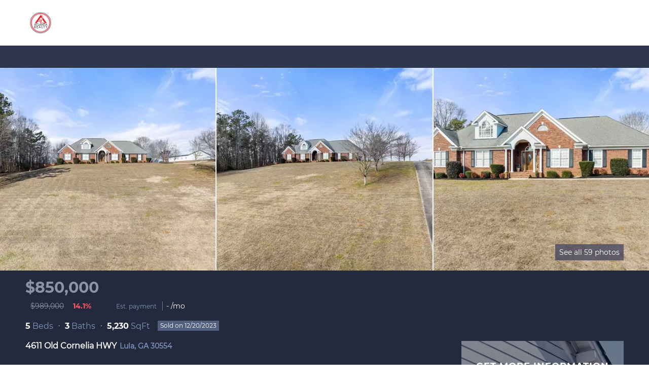

--- FILE ---
content_type: text/html; charset=utf-8
request_url: https://www.a-zatlantarealty.com/listing-detail/1107888999/4611-Old-Cornelia-HWY-Lula-GA
body_size: 11283
content:
<!doctype html><html lang="en"><head><meta http-equiv="content-type" content="text/html;charset=utf-8"><meta name="viewport" content="width=device-width,initial-scale=1,minimum-scale=1,maximum-scale=1,user-scalable=no"><link rel="dns-prefetch" href="//static.chimeroi.com"><link rel="dns-prefetch" href="//cdn.chime.me"><meta name="format-detection" content="telephone=no"><meta name="mobile-web-app-capable" content="yes"><title>Homes for sale - 4611 Old Cornelia HWY, Lula, GA 30554 – MLS#716596...</title><link rel="canonical" href="https://www.a-zatlantarealty.com/sold-listing/detail/1164739481/4611-Old-Cornelia-HWY-Lula-GA">   <meta name="google-site-verification" content="aEZSesfCInfQZj_1u-yHnaICM4XJo3YuJ3IrUgKPPaw" /><meta name="google-site-verification" content="3cXyoqk1DnVaTJ81xuNLfzx7Zfni80Ha9St8uMkwFVk" /><meta name="google-site-verification" content="3cXyoqk1DnVaTJ81xuNLfzx7Zfni80Ha9St8uMkwFVk" /><meta name="google-site-verification" content="3cXyoqk1DnVaTJ81xuNLfzx7Zfni80Ha9St8uMkwFVk" />  <meta name="title" property="og:title" content="Homes for sale - 4611 Old Cornelia HWY, Lula, GA 30554 – MLS#716596..."><meta name="twitter:card" content="summary_large_image"><meta name="twitter:title" content="Homes for sale - 4611 Old Cornelia HWY, Lula, GA 30554 – MLS#716596..."><meta name="keywords" content="Snellvill"><meta name="description" content="Homes for sale: 4611 Old Cornelia HWY, Lula, GA 30554 (MLS #: 7165962) with 5 beds, 3.0 baths, 5230 sqft, and listed for $989000. "><meta property="og:description" content="Homes for sale: 4611 Old Cornelia HWY, Lula, GA 30554 (MLS #: 7165962) with 5 beds, 3.0 baths, 5230 sqft, and listed for $989000. "><meta name="twitter:description" content="Homes for sale: 4611 Old Cornelia HWY, Lula, GA 30554 (MLS #: 7165962) with 5 beds, 3.0 baths, 5230 sqft, and listed for $989000. "><meta property="og:image:width" content="1200"><meta property="og:image:height" content="630">  <meta property="og:image" content="https://img.chime.me/imageemb/mls-listing/569/7165962/1ea2e71a/1684855744/[base64].jpg"><meta name="twitter:image" content="https://img.chime.me/imageemb/mls-listing/569/7165962/1ea2e71a/1684855744/[base64].jpg"><meta name="theme-color" content="#FFF"><link rel="shortcut icon" href="//static.chimeroi.com/servicetool-temp/202398/1/lofty-website-logo/favicon-32.ico"><link rel="apple-touch-icon" sizes="144x144" href="//static.chimeroi.com/home_pictures/newicon144.png"><link rel="apple-touch-icon" sizes="120x120" href="//static.chimeroi.com/home_pictures/newicon120.png"><link rel="apple-touch-icon" sizes="72x72" href="//static.chimeroi.com/home_pictures/newicon72.png"><link rel="apple-touch-icon" sizes="52x52" href="//static.chimeroi.com/home_pictures/newicon52.png"><meta http-equiv="X-UA-Compatible" content="IE=edge"><link href="//static.chimeroi.com/site-ssr/main-3709e435.css" rel="stylesheet"><link href="//static.chimeroi.com/site-ssr/template/1769592183982/template8.css" rel="stylesheet"><link rel="stylesheet" href="/styleAndTheme.css?t=1769628945634&display=block&siteId=20680&pageId=1473809"> <link href="//static.chimeroi.com/site-ssr/modules/md-mid-banner/standard-7cfc53ed.css" rel="stylesheet"><link href="//static.chimeroi.com/site-ssr/modules/md-header/fashion-f1f58fbb.css" rel="stylesheet"><link href="//static.chimeroi.com/site-ssr/modules/md-detail-info/fashion-db29c200.css" rel="stylesheet"><link href="//static.chimeroi.com/site-ssr/modules/md-form/get-more-info-v7-0c992f3f.css" rel="stylesheet"><link href="//static.chimeroi.com/site-ssr/modules/md-quick-search/template4-670a95f0.css" rel="stylesheet"><link href="//static.chimeroi.com/site-ssr/modules/md-footer/fashion-8d5da4d0.css" rel="stylesheet"><link href="//static.chimeroi.com/site-ssr/modules/md-form/get-more-info-v3-3ac25010.css" rel="stylesheet"><link href="//static.chimeroi.com/site-ssr/modules/md-header-d219cd22.css" rel="stylesheet"><link href="//static.chimeroi.com/site-ssr/modules/md-footer-a309111a.css" rel="stylesheet">  <script>window.lngNsDetail={"lng":"en","ns":{"md-header":"https://cdn.lofty.com/doc/international/Site/en/md-header/1737341042036/Site-md-header.en.json","common":"https://cdn.lofty.com/doc/fs/international/2026128/2/4c62c240-8474-4d70-8980-ae9fc9bfc30d/Site-common.en.json","md-form":"https://cdn.lofty.com/doc/fs/international/2025925/1/a4a6f93b-64f5-42f6-8884-7080a17e1235/Site-md-form.en.json","md-quick-search":"https://cdn.lofty.com/doc/international/Site/en/md-quick-search/1662600421037/Site-md-quick-search.en.json","md-footer":"https://cdn.lofty.com/doc/fs/international/2026127/8/04dd416a-098e-4098-a004-b4581f752297/Site-md-footer.en.json","md-detail-info":"https://cdn.lofty.com/doc/fs/international/2026128/2/cd136ff9-4aff-4da2-ac84-cab9ec9856c9/Site-md-detail-info.en.json"}}</script>   <input id="requestId" value="1624882312_1769628945433" hidden> </head><body class="site listing-detail template8"><div id="body-plugin"><!--[--><!----><!--]--></div><main id="app" class="page-content"><!--[--><header class="md-header fashion" style=""><div role="navigation" class="nosticky header-container" style="color:#fff;"><div class="header-bg" style="background:rgba(255, 255, 255, 1);"></div> <a class="logo" href="/" rel="noopener noreferrer"><img style="height:1.99em;" src="https://cdn.chime.me/image/fs/cmsbuild/202147/17/original_16a9ff19-9974-4848-a770-83199eb409da.gif" alt="A-Z Atlanta Realty"></a> <!----> <div style="color:#fff;--header-hovercolor:#2492fc;--header-bgcolor:rgba(255, 255, 255, 1);--header-sec-txtcolor:rgba(0, 0, 0, 0.65);--header-sec-bgcolor:#fff;font-family:var(--font-bold);font-size:12px;" class="nav-container"><!-- head menu start --> <ul class="head-menu"><!--[--><li class="menu-item"><!--[--><a href="/" target="_self" rel="noopener noreferrer" class="uppercase"><!--[-->Home<!--]--></a><!--]--></li><li style="" class="menu-item has-child" tabindex="0"><!-- first-level menu --> <a class="has-child-a uppercase" href="/listing" target="_self" tabindex="0" role="button" rel="noopener noreferrer"><!--[--><i style="display:none;" class="iconfont left icon-fashion-down"></i> <!--[-->Buy<!--]--> <!----> <i style="display:none;" class="icon-fashion-down iconfont"></i> <i style="display:none;" class="iconfont right icon-fashion-down"></i><!--]--></a> <div class="wrapper" style=""><ol class="submenu hidden-scrollbar" style=""><!--[--><li class="menu-item"><!--has submenu second-level menu --> <!--[--><!--not has submenu second-level menu --><!--[--><a href="/listing" target="_self" rel="noopener noreferrer"><!--[-->All Listings<!--]--></a><!--]--><!--]--></li><li class="menu-item"><!--has submenu second-level menu --> <!--[--><!--not has submenu second-level menu --><!--[--><a href="/featured-listing" target="_self" rel="noopener noreferrer"><!--[-->Featured Listings<!--]--></a><!--]--><!--]--></li><li class="menu-item"><!--has submenu second-level menu --> <!--[--><!--not has submenu second-level menu --><!--[--><a href="/sold-listing" target="_self" rel="noopener noreferrer"><!--[-->Sold Listings<!--]--></a><!--]--><!--]--></li><!--]--></ol></div></li><li style="" class="menu-item has-child" tabindex="0"><!-- first-level menu --> <a class="has-child-a uppercase" href="/sell" target="_self" tabindex="0" role="button" rel="noopener noreferrer"><!--[--><i style="display:none;" class="iconfont left icon-fashion-down"></i> <!--[-->Sell<!--]--> <!----> <i style="display:none;" class="icon-fashion-down iconfont"></i> <i style="display:none;" class="iconfont right icon-fashion-down"></i><!--]--></a> <div class="wrapper" style=""><ol class="submenu hidden-scrollbar" style=""><!--[--><li class="menu-item"><!--has submenu second-level menu --> <!--[--><!--not has submenu second-level menu --><!--[--><a href="/sell" target="_self" rel="noopener noreferrer"><!--[-->Sell My Home<!--]--></a><!--]--><!--]--></li><li class="menu-item"><!--has submenu second-level menu --> <!--[--><!--not has submenu second-level menu --><!--[--><a href="/evaluation" target="_self" rel="noopener noreferrer"><!--[-->Home Valuation<!--]--></a><!--]--><!--]--></li><!--]--></ol></div></li><li style="" class="menu-item has-child" tabindex="0"><!-- first-level menu --> <a class="has-child-a uppercase" href="/neighborhoods/154082629/snellville" target="_self" tabindex="0" role="button" rel="noopener noreferrer"><!--[--><i style="display:none;" class="iconfont left icon-fashion-down"></i> <!--[-->Neighborhoods<!--]--> <!----> <i style="display:none;" class="icon-fashion-down iconfont"></i> <i style="display:none;" class="iconfont right icon-fashion-down"></i><!--]--></a> <div class="wrapper" style=""><ol class="submenu hidden-scrollbar" style=""><!--[--><li class="menu-item"><!--has submenu second-level menu --> <!--[--><!--not has submenu second-level menu --><!--[--><a href="/neighborhoods/154082629/snellville" target="_self" rel="noopener noreferrer"><!--[-->Snellville<!--]--></a><!--]--><!--]--></li><li class="menu-item"><!--has submenu second-level menu --> <!--[--><!--not has submenu second-level menu --><!--[--><a href="/neighborhoods/154082628/loganville" target="_self" rel="noopener noreferrer"><!--[-->Loganville<!--]--></a><!--]--><!--]--></li><!--]--></ol></div></li><li style="" class="menu-item has-child" tabindex="0"><!-- first-level menu --> <a class="has-child-a uppercase" href="/about" target="_self" tabindex="0" role="button" rel="noopener noreferrer"><!--[--><i style="display:none;" class="iconfont left icon-fashion-down"></i> <!--[-->About<!--]--> <!----> <i style="display:none;" class="icon-fashion-down iconfont"></i> <i style="display:none;" class="iconfont right icon-fashion-down"></i><!--]--></a> <div class="wrapper" style=""><ol class="submenu hidden-scrollbar" style=""><!--[--><li class="menu-item"><!--has submenu second-level menu --> <!--[--><!--not has submenu second-level menu --><!--[--><a href="/about" target="_self" rel="noopener noreferrer"><!--[-->About Us<!--]--></a><!--]--><!--]--></li><li class="menu-item"><!--has submenu second-level menu --> <!--[--><!--not has submenu second-level menu --><!--[--><a href="/contact" target="_self" rel="noopener noreferrer"><!--[-->Contact Us<!--]--></a><!--]--><!--]--></li><li class="menu-item"><!--has submenu second-level menu --> <!--[--><!--not has submenu second-level menu --><!--[--><a href="/reviews" target="_self" rel="noopener noreferrer"><!--[-->Reviews<!--]--></a><!--]--><!--]--></li><!--]--></ol></div></li><li class="menu-item"><!--[--><a href="/blog" target="_self" rel="noopener noreferrer" class="uppercase"><!--[-->Blogs<!--]--></a><!--]--></li><li class="menu-item"><!--[--><a href="/snapshot" target="_self" rel="noopener noreferrer" class="uppercase"><!--[-->Market Snapshot<!--]--></a><!--]--></li><!--]--> <!----> <li class="menu-item more"><a class="iconfont icon-more" style="font-size:1.33em;" role="button" tabindex="0" aria-label="More" rel="noopener noreferrer"></a> <div class="submenu-container"><div class="wrapper"><ol class="submenu hidden-scrollbar" style=""><!--[--><!--]--></ol></div></div></li></ul> <!-- head menu end --> <!-- pc google translate start --> <!--[--><!----> <!----><!--]--> <!-- pc google translate end --> <!-- head account start --> <ul class="head-account"><!--[--><li class="menu-item item-regist" role="button" tabindex="0" style="border-color:#fff;">Register</li> <li class="menu-item item-login" role="button" tabindex="0" style="border-color:#fff;">Sign In</li><!--]--></ul> <!-- head account end --></div> <!-- mobile language menu start --> <!----> <!-- mobile language menu end --> <!----> <div class="nav-mask"></div> <div class="nav-mask-dark" style="display:none;"></div> <!-- mobile icon start --> <div style="display:none;" class="iconfont mobile-menu icon-close"></div> <div style="display:none;" class="iconfont mobile-menu icon-menu"></div> <!-- mobile icon end --></div> <div class="header-placeholder"><div style="height:1.99em;min-height:30px;"></div></div> <!----></header><div class="md-detail-info fashion" style="margin-bottom:60px;"><div class="listing-detail-banner fashion"><!-- mobile top banner start --> <!--[--><!-- mobile top banner start --><!-- pc top banner start --><div class="fixed-banner" style=""><div class="banner-box mg-container"><!----> <div class="center mg-container"><div class="price-address"><div class="price-container fashion price"><div class="sold-price">$850,000</div> <div class="origin-price"><span class="deprecated">$989,000</span> <span class="down trend"><span class="iconfont icon-expand"></span> 14.1%</span></div></div> <div class="address-container dark address"><!--[--><span class="street">4611 Old Cornelia HWY</span> <span class="city">Lula, GA 30554</span><!--]--></div></div> <div class="save-share-tour"><!----> <span class="item share"><i class="iconfont icon-share-arrow"></i> <span class="btn-text">Share</span> <div class="popper"><div class="fashion share-btn"><a class="share-item" target="_blank" href="https://twitter.com/share?text=Instantly view all photos and details of this hot listing and own the perfect place before other buyers. &amp;url=http://www.a-zatlantarealty.com/listing-detail/1107888999/4611-Old-Cornelia-HWY-Lula-GA" rel="noopener noreferrer"><span class="iconfont twitter icon-newtwitter-round"></span></a> <a class="share-item" target="_blank" href="https://www.facebook.com/share.php?u=http://www.a-zatlantarealty.com/listing-detail/1107888999/4611-Old-Cornelia-HWY-Lula-GA" rel="noopener noreferrer"><span class="iconfont facebook icon-facebook1"></span></a> <a class="share-item" href="mailTo:?subject=Hot Listing - 4611 Old Cornelia HWY, Lula, GA 30554&amp;body=Hi. Take a look at this property: http://www.a-zatlantarealty.com/listing-detail/1107888999/4611-Old-Cornelia-HWY-Lula-GA" rel="noopener noreferrer"><span class="iconfont gmail icon-email-round"></span></a> <a class="share-item" target="_blank" href="https://www.linkedin.com/shareArticle?url=http://www.a-zatlantarealty.com/listing-detail/1107888999/4611-Old-Cornelia-HWY-Lula-GA&amp;title=Hot Listing in Lula" rel="noopener noreferrer"><span class="iconfont linkedin icon-linkedin-round"></span></a></div></div></span> <!----></div></div> <!----></div></div><!--]--> <!-- pc top banner end --> <div class="breadcrumb-container fashion"><div class="breadcrumb-bar f-col"><!-- <span class="fack-link"> Home </span>
            <span class="arrow" v-if="state"> &gt; </span>--></div></div> <div class="swiper detail-info-imgs" tracksource="detail-info-img"><!--[--><!--]--><div class="swiper-wrapper"><!--[--><!--]--><!--[--><div class="swiper-slide slide-307" style="width:calc((100% - 4px)/3);margin-right:2px;"><!--[--><div class="swiper-box"><div class="img-box swiper-img"><!----> <!----> <div class="img-content" style="z-index:0;"><img class="" style="" src="https://img.chime.me/imageemb/mls-listing/569/7165962/1ea2e71a/1684855744/[base64].webp" alt="Lula, GA 30554,4611 Old Cornelia HWY"></div> <!--[--><!--v-if--><!--]--></div></div><!--]--><!----></div><div class="swiper-slide slide-307" style="width:calc((100% - 4px)/3);margin-right:2px;"><!--[--><div class="swiper-box"><div class="img-box swiper-img"><!----> <!----> <div class="img-content" style="z-index:0;"><img class="" style="" src="https://img.chime.me/imageemb/mls-listing/569/7165962/552b6d8c/1684855744/[base64].webp" alt="Lula, GA 30554,4611 Old Cornelia HWY"></div> <!--[--><!--v-if--><!--]--></div></div><!--]--><!----></div><div class="swiper-slide slide-309" style="width:calc((100% - 4px)/3);margin-right:2px;"><!--[--><div class="swiper-box"><div class="img-box swiper-img"><!----> <!----> <div class="img-content" style="z-index:0;"><img class="" style="" src="https://img.chime.me/imageemb/mls-listing/569/7165962/fd9163ea/1684855744/[base64].webp" alt="Lula, GA 30554,4611 Old Cornelia HWY"></div> <!--[--><!--v-if--><!--]--></div></div><!--]--><!----></div><!--]--><!--[--><!--]--></div><!----><!----><!----><!--[--><div class="swiper-button-prev iconfont icon-prev disabled"></div><div class="swiper-button-next iconfont icon-prev"></div><div class="image-count"><span class="iconfont icon-pic"></span> 59</div><!--]--></div> <div class="pswp" tabindex="-1" role="dialog" aria-hidden="true"><div class="pswp__bg"></div> <div class="pswp__scroll-wrap"><div class="pswp__container"><div class="pswp__item"></div> <div class="pswp__item"></div> <div class="pswp__item"></div></div> <div class="pswp__ui pswp__ui--hidden"><div class="pswp__top-bar"><div class="pswp__counter"></div> <button class="pswp__button pswp__button--close" title="Close (Esc)"></button> <button class="pswp__button pswp__button--share" title="Share"></button> <button class="pswp__button pswp__button--fs" title="Toggle fullscreen"></button> <button class="pswp__button pswp__button--zoom" title="Zoom in/out"></button> <div class="pswp__preloader"><div class="pswp__preloader__icn"><div class="pswp__preloader__cut"><div class="pswp__preloader__donut"></div></div></div></div></div> <div class="pswp__share-modal pswp__share-modal--hidden pswp__single-tap"><div class="pswp__share-tooltip"></div></div> <button class="pswp__button button-prev iconfont icon-prev" title="Previous (arrow left)"></button> <button class="pswp__button button-next iconfont icon-prev" title="Next (arrow right)"></button> <div class="pswp__caption"><div class="pswp__caption__center"></div></div></div></div></div> <!--<VideoPlayer
            v-if="video && video.videoLink"
            theme="fashion"
            ref="videoPlayer"
            :url="video && video.videoLink"
        ></VideoPlayer>--></div> <div class="detail-info"><div class="detail-info-header"><div class="mg-container"><div class="image-count" style="cursor:pointer;"><span class="iconfont icon-pic"></span>See all 59 photos</div> <div class="top-content"><!----> <!-- other components between Provided top and Provided above --> <!----> <div class="price-caculator"><div class="price-container fashion price"><div class="sold-price">$850,000</div> <div class="origin-price"><span class="deprecated">$989,000</span> <span class="down trend"><span class="iconfont icon-expand"></span> 14.1%</span></div></div> <div class="fashion caculator-container caculator"><span class="iconfont icon-caculator"><span class="payment-text">Est. payment</span></span> <span class="separator"></span> <label>-</label> <span>/mo</span></div></div> <div class="tour-btn-container fashion button pc"><!----> <!-- tour button  --> <!--[--><!--]--></div></div> <!--<div class="prev-next-box" v-if="!isMobileSize && !showFixedBanner">
                <div class="banner-left" v-if="prevAndNext.show">
                    <template v-if="prevAndNext.canPrev">
                        <a
                            class="btn"
                            :href="prevAndNext.prevHref || null"
                            self="true"
                            rel="noopener noreferrer"
                        >
                            <span class="iconfont icon-next-big prev"></span>
                            <span class="text">{{
                                $t('md-detail-info.prev')
                            }}</span>
                        </a>
                        <div class="bg-img-box">
                            <site-img
                                :src="prevAndNext.prevImg"
                                class="bg-img"
                            />
                        </div>
                    </template>
                </div>
                <div class="banner-right" v-if="prevAndNext.show">
                    <template v-if="prevAndNext.canNext">
                        <a
                            class="btn"
                            :href="prevAndNext.nextHref || null"
                            self="true"
                            rel="noopener noreferrer"
                        >
                            <span class="text">{{
                                $t('md-detail-info.next')
                            }}</span>
                            <span class="iconfont icon-next-big next"></span>
                        </a>
                        <div class="bg-img-box">
                            <site-img
                                :src="prevAndNext.nextImg"
                                class="bg-img"
                            />
                        </div>
                    </template>
                </div>
            </div>--> <!----> <div class="count-house-status"><div class="count"><div class="sold count-container fashion"><div class="item"><span class="number">5</span> <span class="house">Beds</span></div> <div class="item"><span class="number">3</span> <span class="house">Baths</span></div> <div class="item"><span class="number">5,230</span> <span class="house">SqFt</span></div></div></div> <!--[--><!----> <div class="house-status sold v4"><span class="status-text">Sold on 12/20/2023</span></div> <!----><!--]--></div> <h1 class="address-container dark"><!--[--><span class="street">4611 Old Cornelia HWY</span> <span class="city">Lula, GA 30554</span><!--]--></h1> <div class="tour-btn-container fashion button mobile"><!----> <!-- tour button  --> <!--[--><!--]--></div></div></div> <div class="mg-container"><div class="float-right"><div class="get-more-info"><div class="top"><div class="top-text">GET MORE INFORMATION</div></div> <div class="form-container"><div class="agent-info"><div class="agent-headshot agent-image"><div class="img-box agent-img"><!----> <!----> <div class="img-content" style="z-index:0;"><img class="" style="" src="https://cdn.lofty.com/image/fs/user-info/2025930/13/w600_original_4c96d27d-2de2-4618-bcd6-f67ee848e628-jpeg.webp" alt="Ava Anderson"></div> <!--[--><!--]--></div> <!--[--><!--]--></div> <div class="agent-des"><div class="agent-name">Ava Anderson</div> <p class="tips">Broker <span>
                            | License ID: 284610</span></p> <p class="tips"><a href="tel:+1(770) 369-5121" target="_top" rel="noopener noreferrer">+1(770) 369-5121</a></p></div></div> <form novalidate><!--[--><!--[--><div class="v-input fullname input-box"><!--[--><!--[--><!--]--> <!----><!--]--> <div class="input-container"><span class="label-top">Full Name</span> <input type="text" name="fullname" aria-label="fullname" placeholder="Full Name" maxlength="100" autocomplete="off" value> <!----> <!----> <!----></div> <!----> <p style="display:none;" class="mg-error"></p> <!--[--><!--]--></div><div class="v-input email input-box"><!--[--><!--[--><!--]--> <!----><!--]--> <div class="input-container"><span class="label-top">Email*</span> <input type="email" name="email" aria-label="email" placeholder="Email*" maxlength="100" autocomplete="off" value> <!----> <!----> <!----></div> <div style="display:none;" class="email-suggestion"><!--[--><!--]--></div> <p style="display:none;" class="mg-error"></p> <!--[--><!--]--></div><div class="v-input phone input-box"><!--[--><!--[--><!--]--> <!----><!--]--> <div class="input-container"><span class="label-top">Phone*</span> <input type="tel" name="phone" aria-label="phone" placeholder="Phone*" value="" autocomplete="off"> <!----> <!----> <!----></div> <!----> <p style="display:none;" class="mg-error"></p> <!--[--><!--]--></div><div class="v-input question input-box"><!--[--><!--[--><!--]--> <!----><!--]--> <div class="input-container"><span class="label-top">Message</span> <textarea name="question" aria-label="question" placeholder="Message" autocomplete="off"></textarea> <!----> <!----> <!----></div> <!----> <p style="display:none;" class="mg-error"></p> <!--[--><!--]--></div><!--]--> <input type="submit" value="SUBMIT" class=""><!--]--></form> <div class="privacy-text">We respect your privacy! Your information WILL NOT BE SHARED, SOLD, or RENTED to anyone, for any reason outside the course of normal real estate exchange. By submitting, you agree to our <a href="/site/privacy-terms#terms-of-service" target="_blank">Terms of Use</a> and <a href="/site/privacy-terms#privacy-policy" target="_blank">Privacy Policy</a>.</div></div></div></div> <div class="open-read-more detail-info-group-container"><div class="detail-info-group"><!----> <!--[--><!--]--> <div class="sold-detail key-info on-site"><p class="detail-title">UPDATED:</p> <p class="detail-content"><span class="day-site"></span> <span class="tiny-site"><!----></span></p></div> <div class="detail-info-group-container"><div class="key-info"><h2 class="detail-title">Key Details</h2> <div class="two-columns content"><!--[--><p class="info-content"><span class="info-title">Sold Price</span> <span class="info-data">$850,000</span></p><p class="info-content"><span class="info-title">Property Type</span> <span class="info-data">Single Family Home</span></p><p class="info-content"><span class="info-title">Sub Type</span> <span class="info-data">Single Family Residence</span></p><p class="info-content"><span class="info-title">Listing Status</span> <span class="info-data">Sold</span></p><p class="info-content"><span class="info-title">Purchase Type</span> <span class="info-data">For Sale</span></p><p class="info-content"><span class="info-title">Square Footage</span> <span class="info-data">5,230 sqft</span></p><p class="info-content"><span class="info-title">Price per Sqft</span> <span class="info-data">$162</span></p><p class="info-content"><span class="info-title">Subdivision</span> <span class="info-data">No Subdivision</span></p><p class="info-content"><span class="info-title">MLS Listing ID</span> <span class="info-data">7165962</span></p><p class="info-content"><span class="info-title">Sold Date</span> <span class="info-data">12/20/23</span></p><p class="info-content"><span class="info-title">Style</span> <span class="info-data">Ranch</span></p><p class="info-content"><span class="info-title">Bedrooms</span> <span class="info-data">5</span></p><p class="info-content"><span class="info-title">Full Baths</span> <span class="info-data">3</span></p><p class="info-content"><span class="info-title">Construction Status</span> <span class="info-data">Resale</span></p><p class="info-content"><span class="info-title">HOA Y/N</span> <span class="info-data">No</span></p><p class="info-content"><span class="info-title">Year Built</span> <span class="info-data">1997</span></p><p class="info-content"><span class="info-title">Annual Tax Amount</span> <span class="info-data">$4,811</span></p><p class="info-content"><span class="info-title">Tax Year</span> <span class="info-data">2021</span></p><p class="info-content"><span class="info-title">Lot Size</span> <span class="info-data">30.410 Acres</span></p><p class="info-content"><span class="info-title">Acres</span> <span class="info-data">30.41</span></p><p class="info-content"><span class="info-title">Property Sub-Type</span> <span class="info-data">Single Family Residence</span></p><p class="info-content"><span class="info-title">Source</span> <span class="info-data">First Multiple Listing Service</span></p><!--]--></div></div> <div class="key-info"><p class="detail-title">Property Description</p> <div class="info-des"><div class="info-content read-more-content"><span class="info-data">Beautiful home and farm available in the most convenient location in the state of Georgia. 4-bedroom 3 bath brick home on a basement with a huge shop and a pole barn for cattle/horse working facilities, sitting on 30 acres. Fully fenced with water in place and working cattle farm currently. Don't miss out on an opportunity to farm and still be conveniently located 1 hour to downtown Atlanta, 50 minutes to Clayton, 40 minutes to Helen, 45 minutes to Athens, 15 minutes to Gainesville, 20 minutes to Cornelia, 25 minutes to Commerce, 15 minutes to I-85, 10 minutes to 985/365.</span> <!----></div></div></div></div> <!--[--><div style="" class="key-info"><h2 class="detail-title">Location</h2> <div class="single-column content"><!--[--><p class="info-content"><!--[--><span class="info-title">State</span> <span class="info-data">GA</span><!--]--></p><p class="info-content"><!--[--><span class="info-title">County</span> <span class="info-data">Hall</span><!--]--></p><p class="info-content"><!--[--><span class="info-title">Area</span> <span class="info-data">None</span><!--]--></p><p class="info-content"><!--[--><span class="info-title">Lake Name</span> <span class="info-data">None</span><!--]--></p><!--]--></div></div><div style="" class="key-info"><h2 class="detail-title">Rooms</h2> <div class="single-column content"><!--[--><p class="info-content"><!--[--><span class="info-title">Bedroom Description</span> <span class="info-data">In-Law Floorplan,Master on Main</span><!--]--></p><p class="info-content"><!--[--><span class="info-title">Other Rooms</span> <span class="info-data">Barn(s), Shed(s), Stable(s)</span><!--]--></p><p class="info-content"><!--[--><span class="info-title">Basement</span> <span class="info-data">Daylight, Exterior Entry, Finished Bath, Full, Interior Entry</span><!--]--></p><p class="info-content"><!--[--><span class="info-title">Main Level Bedrooms</span> <span class="info-data">3</span><!--]--></p><p class="info-content"><!--[--><span class="info-title">Dining Room</span> <span class="info-data"> Separate Dining Room</span><!--]--></p><p class="info-content"><!--[--><span class="info-title">Kitchen</span> <span class="info-data"> Breakfast Bar, Eat-in Kitchen</span><!--]--></p><!--]--></div></div><div style="" class="key-info"><h2 class="detail-title">Interior</h2> <div class="single-column content"><!--[--><p class="info-content"><!--[--><span class="info-title">Interior Features</span> <span class="info-data">High Ceilings 9 ft Lower, High Ceilings 9 ft Main, High Ceilings 9 ft Upper, High Speed Internet</span><!--]--></p><p class="info-content"><!--[--><span class="info-title">Heating</span> <span class="info-data">Electric, Propane</span><!--]--></p><p class="info-content"><!--[--><span class="info-title">Cooling</span> <span class="info-data">Central Air</span><!--]--></p><p class="info-content"><!--[--><span class="info-title">Flooring</span> <span class="info-data">Carpet, Ceramic Tile, Hardwood</span><!--]--></p><p class="info-content"><!--[--><span class="info-title">Fireplaces Number</span> <span class="info-data">2</span><!--]--></p><p class="info-content"><!--[--><span class="info-title">Fireplaces Type</span> <span class="info-data">Brick, Family Room</span><!--]--></p><p class="info-content"><!--[--><span class="info-title">Equipment</span> <span class="info-data">None</span><!--]--></p><p class="info-content"><!--[--><span class="info-title">Window Features</span> <span class="info-data">Bay Window(s)</span><!--]--></p><p class="info-content"><!--[--><span class="info-title">Appliance</span> <span class="info-data">Dishwasher, Electric Water Heater, Refrigerator</span><!--]--></p><p class="info-content"><!--[--><span class="info-title">Laundry</span> <span class="info-data">Common Area, Mud Room</span><!--]--></p><!--]--></div></div><div style="" class="key-info"><h2 class="detail-title">Exterior</h2> <div class="single-column content"><!--[--><p class="info-content"><!--[--><span class="info-title">Exterior Feature</span> <span class="info-data">Other, Private Front Entry, Private Yard</span><!--]--></p><p class="info-content"><!--[--><span class="info-title">Parking Features</span> <span class="info-data">Garage, Parking Pad, RV Access/Parking, Storage</span><!--]--></p><p class="info-content"><!--[--><span class="info-title">Garage Spaces</span> <span class="info-data">2.0</span><!--]--></p><p class="info-content"><!--[--><span class="info-title">Fence</span> <span class="info-data">Fenced</span><!--]--></p><p class="info-content"><!--[--><span class="info-title">Pool</span> <span class="info-data">None</span><!--]--></p><p class="info-content"><!--[--><span class="info-title">Community Features</span> <span class="info-data">None</span><!--]--></p><p class="info-content"><!--[--><span class="info-title">Utilities Available</span> <span class="info-data">Cable Available, Electricity Available, Underground Utilities, Water Available</span><!--]--></p><p class="info-content"><!--[--><span class="info-title">Waterfront Description</span> <span class="info-data">None</span><!--]--></p><p class="info-content"><!--[--><span class="info-title">View Y/N</span> <span class="info-data">Yes</span><!--]--></p><p class="info-content"><!--[--><span class="info-title">View</span> <span class="info-data">Other, Rural</span><!--]--></p><p class="info-content"><!--[--><span class="info-title">Roof Type</span> <span class="info-data">Composition</span><!--]--></p><p class="info-content"><!--[--><span class="info-title">Street Surface</span> <span class="info-data">Asphalt,Paved</span><!--]--></p><p class="info-content"><!--[--><span class="info-title">Accessibility</span> <span class="info-data">None</span><!--]--></p><p class="info-content"><!--[--><span class="info-title">Handicap Access</span> <span class="info-data">None</span><!--]--></p><p class="info-content"><!--[--><span class="info-title">Porch</span> <span class="info-data">Patio</span><!--]--></p><p class="info-content"><!--[--><span class="info-title">Total Parking Spaces</span> <span class="info-data">2</span><!--]--></p><p class="info-content"><!--[--><span class="info-title">Private Pool</span> <span class="info-data">false</span><!--]--></p><!--]--></div></div><div style="" class="key-info"><h2 class="detail-title">Building</h2> <div class="single-column content"><!--[--><p class="info-content"><!--[--><span class="info-title">Lot Description</span> <span class="info-data">Level, Pasture, Private</span><!--]--></p><p class="info-content"><!--[--><span class="info-title">Story</span> <span class="info-data">Three Or More</span><!--]--></p><p class="info-content"><!--[--><span class="info-title">Foundation</span> <span class="info-data">Brick/Mortar</span><!--]--></p><p class="info-content"><!--[--><span class="info-title">Sewer</span> <span class="info-data">Septic Tank</span><!--]--></p><p class="info-content"><!--[--><span class="info-title">Water</span> <span class="info-data">Well</span><!--]--></p><p class="info-content"><!--[--><span class="info-title">Architectural Style</span> <span class="info-data">Ranch</span><!--]--></p><p class="info-content"><!--[--><span class="info-title">Level or Stories</span> <span class="info-data">Three Or More</span><!--]--></p><p class="info-content"><!--[--><span class="info-title">Structure Type</span> <span class="info-data">Brick 4 Sides</span><!--]--></p><p class="info-content"><!--[--><span class="info-title">Construction Status</span> <span class="info-data">Resale</span><!--]--></p><!--]--></div></div><div style="" class="key-info"><h2 class="detail-title">Schools</h2> <div class="single-column content"><!--[--><p class="info-content"><!--[--><span class="info-title">Elementary Schools</span> <span class="info-data">Lula</span><!--]--></p><p class="info-content"><!--[--><span class="info-title">Middle Schools</span> <span class="info-data">East Hall</span><!--]--></p><p class="info-content"><!--[--><span class="info-title">High Schools</span> <span class="info-data">East Hall</span><!--]--></p><!--]--></div></div><div style="" class="key-info"><h2 class="detail-title">Others</h2> <div class="single-column content"><!--[--><p class="info-content"><!--[--><span class="info-title">Senior Community</span> <span class="info-data">no</span><!--]--></p><p class="info-content"><!--[--><span class="info-title">Restrictions</span> <span class="info-data">false</span><!--]--></p><p class="info-content"><!--[--><span class="info-title">Tax ID</span> <span class="info-data">15007 000241</span><!--]--></p><p class="info-content"><!--[--><span class="info-title">Ownership</span> <span class="info-data">Fee Simple</span><!--]--></p><p class="info-content"><!--[--><span class="info-title">Financing</span> <span class="info-data">no</span><!--]--></p><p class="info-content"><!--[--><span class="info-title">Special Listing Condition</span> <span class="info-data">None</span><!--]--></p><!--]--></div></div><!--]--></div> <!----></div></div> <div class="mg-container"><div class="md-mls"><hr class="line"> <!----> <div class="mls-container"><!-- SITE-15435 --> <div class="mls-img img-content"><img class="" style="" src="https://cdn.chime.me/image/fs/sitebuild/20201023/14/h600_original_70b9ca68-7b62-4b67-b620-8f89d6f2c5b4-png.webp" alt="First Multiple Listing Service(FMLS)"></div> <div class="text-container"><!----> <div class="mls-provided-container template4"><div class="mls-provided">Listed by Savage Real Estate and Auction Company, Inc.<br>Bought with Savage Real Estate and Auction Company, Inc.</div></div></div></div></div></div></div> <!----> <!----> <script type="application/ld+json">[{"@context":"http://schema.org","@type":"BreadcrumbList","itemListElement":[{"@type":"ListItem","position":1,"name":"Home","item":"https://www.a-zatlantarealty.com"},{"@type":"ListItem","position":2,"name":"GA","item":"https://www.a-zatlantarealty.com"},{"@type":"ListItem","position":3,"name":"Lula","item":"https://www.a-zatlantarealty.com/GA/Lula"},{"@type":"ListItem","position":4,"name":"No-Subdivision","item":"https://www.a-zatlantarealty.com/GA/No-Subdivision,Lula"},{"@type":"ListItem","position":5,"name":"4611 Old Cornelia HWY, Lula, GA 30554","item":"https://www.a-zatlantarealty.com/listing-detail/1107888999/4611-Old-Cornelia-HWY-Lula-GA"}]}]</script></div><div class="md-form get-more-info-v7" style="background-color:#f8f9fd;"><div class="mg-container" style="padding-top:10px;margin-bottom:60px;"><!--[--><div class="mg-title"><h2 style="font-size: 0.69em">GET MORE INFORMATION</h2></div> <div class="form-container" style="background-color:;"><div class="info-agent"><div class="agent-headshot agent-image md-form-info-agent-d1992c78-4881-4958-80e1-60b4049b9887"><div class="img-box agent-img"><!----> <!----> <div class="img-content" style="z-index:0;"><img class="" style="" src="https://cdn.lofty.com/image/fs/user-info/2025930/13/w600_original_4c96d27d-2de2-4618-bcd6-f67ee848e628-jpeg.webp" alt="Ava Anderson"></div> <!--[--><!--]--></div> <!--[--><!--]--></div> <div class="agent-detail"><p class="name">Ava Anderson</p> <!--[--><p class="position">Broker |  <span>License ID: 284610</span></p> <p class="phone"><a href="tel:+1(770) 369-5121" target="_top" rel="noopener noreferrer">+1(770) 369-5121</a></p><!--]--></div></div> <div class="info-right"><form novalidate class="info-form"><!--[--><!--[--><!--]--> <div class="input-content"><div class="basic-info"><!--[--><div class="v-input fullname input-box"><!--[--><!--[--><!--]--> <!----><!--]--> <div class="input-container"><span class="label-top">Name</span> <input type="text" name="fullname" aria-label="fullname" placeholder="Name" maxlength="30" autocomplete="off" value> <!----> <!----> <!----></div> <!----> <p style="display:none;" class="mg-error"></p> <!--[--><!--]--></div><div class="v-input email input-box"><!--[--><!--[--><!--]--> <!----><!--]--> <div class="input-container"><span class="label-top">Email*</span> <input type="email" name="email" aria-label="email" placeholder="Email*" maxlength="50" autocomplete="off" value> <!----> <!----> <!----></div> <div style="display:none;" class="email-suggestion"><!--[--><!--]--></div> <p style="display:none;" class="mg-error"></p> <!--[--><!--]--></div><div class="v-input phone input-box"><!--[--><!--[--><!--]--> <!----><!--]--> <div class="input-container"><span class="label-top">Phone*</span> <input type="tel" name="phone" aria-label="phone" placeholder="Phone*" value="" autocomplete="off"> <!----> <!----> <!----></div> <!----> <p style="display:none;" class="mg-error"></p> <!--[--><!--]--></div><!--]--></div> <div class="v-input message"><!--[--><!----> <!--]--> <div class="has-value input-container"><span class="label-top">Message</span> <textarea name="question" aria-label="question" placeholder="Message" autocomplete="off">I&#39;m interested in this listing.</textarea> <!----> <!----> <!----></div> <!----> <p style="display:none;" class="mg-error"></p> <!--[--><!--]--></div></div> <div class="submit-content"><div class="submit-box"><button type="submit" class="submit" style="background-color:;">SUBMIT</button></div></div> <!--[--><div class="disclaimer-wrap opt-in" style=""><div class="tcpa-consent"><!-- New consent structure: two parts --> <!--[--><!-- Legacy: single text --><div class="noParty disclaimer-item consent-item noTop"><div class="checkbox-li"><div class="check-box-container" style="border-color:#8b93a7;color:#8b93a7;"><span class="iconfont icon-checked" style="display:none;"></span></div> <!----></div> <div class="disclaimer-content party-consent" style="--g-text-color:#8b93a7;"><p>By checking this box, I agree by electronic signature to the <a href="/site/electronic-disclosure-consent" target="_blank" class="privacy-link">Electronic Disclosure Consent Agreement</a>; to receive recurring marketing communication from or on behalf of A-Z Atlanta Realty, including auto-dialed calls, texts, and artificial/prerecorded voice messages (message frequency varies; data rates may apply; reply "STOP" to opt-out of texts or "HELP" for assistance); and to the <a href="/site/privacy-terms#terms-of-service" target="_blank" class="privacy-link">Terms of Service</a> and <a href="/site/privacy-terms#privacy-policy" target="_blank" class="privacy-link">Privacy Policy</a> of this website. Consent not required to make a purchase. I understand that I can call  to obtain direct assistance.</p></div></div><!--]--></div> <div class="custom-disclaimer-list"><!--[--><!--]--></div></div><!--]--><!--]--></form></div> <div class="form-toast toast-mark" style="background-color:;--g-btn-background:#03c9ff;display:none;"><div class="toast-wrapper"><div class="toast-icon"><i class="icon-success iconfont" style="color:;"></i></div> <div class="toast-content"><!--[-->Thanks! I&#39;ll get back to you shortly.<!--]--></div> <div class="toast-footer" style="display:none;"><!--[--><!----> <input type="button" class="toast-btn toast-btn1" value="Back" style=""> <input type="button" class="toast-btn toast-btn2" value="Go to Home Page" style="background-color:;border-color:;"><!--]--></div></div></div></div><!--]--></div></div><div class="md-mid-banner standard" style="margin-bottom:60px;"><div class="mg-container" style=""><!--[--><div class="container" style="background-size:cover;background-position:center;background-repeat:no-repeat;background-image:url(https://cdn.chime.me/image/fs01/sitebuild/20180903/6/w600_original_20958017786891816-jpeg.webp);background-color:;"><div class="title"><h2 style="color:white">Go tour this home</h2></div> <h3 class="subtitle">4611 Old Cornelia HWY</h3> <button class="gotour" style="background-color:#03c9ff;"><div style='color:white;'>Schedule a Free Tour</div></button></div><!--]--></div></div><div class="md-quick-search template4" style=""><div class="mg-container" style="padding-top:10px;margin-bottom:50px;"><!--[--><div class="mg-title">QUICK SEARCH</div> <div class="list"><ul class="quick-list collapse"><!--[--><li class="quick-search-item"><a href="/listing?listingSortOptions=%5B%7B%22label%22%3A%22Default%22%2C%22value%22%3A%22RELEVANCE%22%7D%2C%7B%22label%22%3A%22Price-High%20To%20Low%22%2C%22value%22%3A%22PRICE_DESC%22%7D%2C%7B%22label%22%3A%22Price-Low%20To%20High%22%2C%22value%22%3A%22PRICE_ASC%22%7D%2C%7B%22label%22%3A%22Latest%20Listing%22%2C%22value%22%3A%22MLS_LIST_DATE_L_DESC%22%7D%2C%7B%22label%22%3A%22Beds%20(Most)%22%2C%22value%22%3A%22BEDROOMS_DESC%22%7D%2C%7B%22label%22%3A%22Baths%20(Most)%22%2C%22value%22%3A%22BATHS_DESC%22%7D%2C%7B%22label%22%3A%22Year%20Built(Newest)%22%2C%22value%22%3A%22BUILT_YEAR_DESC%22%7D%2C%7B%22label%22%3A%22Square%20Feet%20(Biggest)%22%2C%22value%22%3A%22SQFT_DESC%22%7D%5D&amp;listingSource=all%20listings&amp;presetParams=%7B%22location%22%3A%7B%22city%22%3A%5B%22Loganville%2C%20GA%22%5D%7D%2C%22purchaseType%22%3A%5B%22For%20Sale%22%5D%7D&amp;uiConfig=%7B%7D&amp;quickSearchCount=0&amp;quickSearchKey=all%20listings%7B%22location%22%3A%7B%22city%22%3A%5B%22Loganville%2C%20GA%22%5D%7D%2C%22purchaseType%22%3A%5B%22For%20Sale%22%5D%7D&amp;mode=grid" title="Homes For Sale in Loganville, GA" rel="noopener noreferrer"><span class="search-title">Homes For Sale in Loganville, GA</span> <!----> <!----></a></li><li class="quick-search-item"><a href="/listing?listingSortOptions=%5B%7B%22label%22%3A%22Default%22%2C%22value%22%3A%22RELEVANCE%22%7D%2C%7B%22label%22%3A%22Price-High%20To%20Low%22%2C%22value%22%3A%22PRICE_DESC%22%7D%2C%7B%22label%22%3A%22Price-Low%20To%20High%22%2C%22value%22%3A%22PRICE_ASC%22%7D%2C%7B%22label%22%3A%22Latest%20Listing%22%2C%22value%22%3A%22MLS_LIST_DATE_L_DESC%22%7D%2C%7B%22label%22%3A%22Beds%20(Most)%22%2C%22value%22%3A%22BEDROOMS_DESC%22%7D%2C%7B%22label%22%3A%22Baths%20(Most)%22%2C%22value%22%3A%22BATHS_DESC%22%7D%2C%7B%22label%22%3A%22Year%20Built(Newest)%22%2C%22value%22%3A%22BUILT_YEAR_DESC%22%7D%2C%7B%22label%22%3A%22Square%20Feet%20(Biggest)%22%2C%22value%22%3A%22SQFT_DESC%22%7D%5D&amp;listingSource=all%20listings&amp;presetParams=%7B%22location%22%3A%7B%22city%22%3A%5B%22Snellville%2C%20GA%22%5D%7D%2C%22purchaseType%22%3A%5B%22For%20Sale%22%5D%7D&amp;uiConfig=%7B%7D&amp;quickSearchCount=0&amp;quickSearchKey=all%20listings%7B%22location%22%3A%7B%22city%22%3A%5B%22Snellville%2C%20GA%22%5D%7D%2C%22purchaseType%22%3A%5B%22For%20Sale%22%5D%7D&amp;mode=grid" title="Homes For Sale in Snellville, GA" rel="noopener noreferrer"><span class="search-title">Homes For Sale in Snellville, GA</span> <!----> <!----></a></li><!--]--></ul> <!----></div><!--]--></div></div><footer class="md-footer fashion" style="--g-text-color:#c6c8d1;"><div class="footer-container" style="background-color:#333a56;color:#fff;"><div class="top-content"><div class="top-left-content"><div class="site-logo"><!--[--><!--[--><img class="logo-item" style="height:1.66em;" src="https://cdn.chime.me/image/fs/cmsbuild/202147/17/original_16a9ff19-9974-4848-a770-83199eb409da.gif" alt="default"><!--]--><!--]--></div> <div class="co-name" style="font-family:var(--font-bold);font-size:1em;color:#fff;">A-Z Atlanta Realty</div></div> <div class="top-right-content"><div class="detail-info"><div class="column"><p class="item detail-name" style="font-family:var(--font-normal);font-size:1em;color:#fff;"><i class="iconfont icon-fashion-people"></i> <span class="text">Ava Anderson</span></p> <a class="item detail-phone" style="font-family:var(--font-normal);font-size:1em;color:#fff;" href="tel:+1(770) 369-5121" target="_top" rel="noopener noreferrer"><i class="iconfont icon-fashion-phone"></i> <span class="text">+1(770) 369-5121</span></a> <a class="item detail-email" style="font-family:var(--font-normal);font-size:1em;color:#fff;" href="mailto:avasellsatlanta@gmail.com" rel="noopener noreferrer"><i class="iconfont icon-fashion-mail"></i> <span class="text">avasellsatlanta@gmail.com</span></a> <p class="item detail-license" style="font-family:var(--font-normal);font-size:1em;color:#fff;"><i class="iconfont icon-license-dark"></i> <span class="text">License ID:  284610</span></p> <!--[--><!--]--></div> <!----></div> <div class="detail-info address-info"><div class="column line"><div class="item detail-addr" style="font-family:var(--font-normal);font-size:1em;color:#fff;"><i class="iconfont icon-fashion-address"></i> <div class="text">2245 Wisteria Dr, Suite 200, Snellville, GA, 30078, United States</div></div> <!----> <div class="download-closely" style="display:none;"><p class="code-title">Get My App</p> <div class="code-wrapper"><canvas class="qr-code"></canvas></div> <!----> <!----></div></div></div> <div class="menu-content"><ul class="main-menu"><!--[--><ul class="menu-item"><a class="footer-menu" href="/" target="_self" rel="noopener noreferrer" role="button" style="font-family:var(--font-normal);font-size:1em;--origin-menu-color:#c6c8d1;--hover-menu-color:#ebecf1;"><span class="menu-label uppercase" title="HOME">Home</span></a></ul><ul class="menu-item"><a class="footer-menu hasChild" style="font-family:var(--font-normal);font-size:1em;--origin-menu-color:#c6c8d1;--hover-menu-color:#ebecf1;" rel="noopener noreferrer" role="button" aria-haspopup="true" aria-expanded="false" tabindex="0"><span class="menu-label uppercase" title="BUY">Buy</span> <i class="iconfont icon-fashion-down"></i></a> <ol class="footer-submenu" style="display:none;font-family:var(--font-normal);font-size:0.8571428571428571em;--origin-sub-color:#797e8b;--hover-sub-color:#c2c5d0;"><!--[--><li class="sub-menu"><a class="submenu-text uppercase" href="/listing" rel="noopener noreferrer" title="ALL LISTINGS">All Listings</a></li><li class="sub-menu"><a class="submenu-text uppercase" href="/featured-listing" rel="noopener noreferrer" title="FEATURED LISTINGS">Featured Listings</a></li><li class="sub-menu"><a class="submenu-text uppercase" href="/sold-listing" rel="noopener noreferrer" title="SOLD LISTINGS">Sold Listings</a></li><!--]--></ol></ul><ul class="menu-item"><a class="footer-menu hasChild" style="font-family:var(--font-normal);font-size:1em;--origin-menu-color:#c6c8d1;--hover-menu-color:#ebecf1;" rel="noopener noreferrer" role="button" aria-haspopup="true" aria-expanded="false" tabindex="0"><span class="menu-label uppercase" title="SELL">Sell</span> <i class="iconfont icon-fashion-down"></i></a> <ol class="footer-submenu" style="display:none;font-family:var(--font-normal);font-size:0.8571428571428571em;--origin-sub-color:#797e8b;--hover-sub-color:#c2c5d0;"><!--[--><li class="sub-menu"><a class="submenu-text uppercase" href="/sell" rel="noopener noreferrer" title="SELL MY HOME">Sell My Home</a></li><li class="sub-menu"><a class="submenu-text uppercase" href="/evaluation" rel="noopener noreferrer" title="HOME VALUATION">Home Valuation</a></li><!--]--></ol></ul><ul class="menu-item"><a class="footer-menu hasChild" style="font-family:var(--font-normal);font-size:1em;--origin-menu-color:#c6c8d1;--hover-menu-color:#ebecf1;" rel="noopener noreferrer" role="button" aria-haspopup="true" aria-expanded="false" tabindex="0"><span class="menu-label uppercase" title="NEIGHBORHOODS">Neighborhoods</span> <i class="iconfont icon-fashion-down"></i></a> <ol class="footer-submenu" style="display:none;font-family:var(--font-normal);font-size:0.8571428571428571em;--origin-sub-color:#797e8b;--hover-sub-color:#c2c5d0;"><!--[--><li class="sub-menu"><a class="submenu-text uppercase" href="/neighborhoods/154082629/snellville" rel="noopener noreferrer" title="SNELLVILLE">Snellville</a></li><li class="sub-menu"><a class="submenu-text uppercase" href="/neighborhoods/154082628/loganville" rel="noopener noreferrer" title="LOGANVILLE">Loganville</a></li><!--]--></ol></ul><ul class="menu-item"><a class="footer-menu hasChild" style="font-family:var(--font-normal);font-size:1em;--origin-menu-color:#c6c8d1;--hover-menu-color:#ebecf1;" rel="noopener noreferrer" role="button" aria-haspopup="true" aria-expanded="false" tabindex="0"><span class="menu-label uppercase" title="ABOUT">About</span> <i class="iconfont icon-fashion-down"></i></a> <ol class="footer-submenu" style="display:none;font-family:var(--font-normal);font-size:0.8571428571428571em;--origin-sub-color:#797e8b;--hover-sub-color:#c2c5d0;"><!--[--><li class="sub-menu"><a class="submenu-text uppercase" href="/about" rel="noopener noreferrer" title="ABOUT US">About Us</a></li><li class="sub-menu"><a class="submenu-text uppercase" href="/contact" rel="noopener noreferrer" title="CONTACT US">Contact Us</a></li><li class="sub-menu"><a class="submenu-text uppercase" href="/reviews" rel="noopener noreferrer" title="REVIEWS">Reviews</a></li><!--]--></ol></ul><ul class="menu-item"><a class="footer-menu" href="/blog" target="_self" rel="noopener noreferrer" role="button" style="font-family:var(--font-normal);font-size:1em;--origin-menu-color:#c6c8d1;--hover-menu-color:#ebecf1;"><span class="menu-label uppercase" title="BLOGS">Blogs</span></a></ul><ul class="menu-item"><a class="footer-menu" href="/snapshot" target="_self" rel="noopener noreferrer" role="button" style="font-family:var(--font-normal);font-size:1em;--origin-menu-color:#c6c8d1;--hover-menu-color:#ebecf1;"><span class="menu-label uppercase" title="MARKET SNAPSHOT">Market Snapshot</span></a></ul><!--]--></ul></div></div></div> <div class="bottom-content" style="background-color:;"><div class="bot-left-content"><div class="share-links"><!--[--><a class="share-item" style="" href="https://www.facebook.com/Avasellsatlanta-1631136480439462" aria-label="facebook" target="_blank" rel="noopener noreferrer"><i class="icon-facebook-sign iconfont"></i></a><a class="share-item" style="" href="https://www.linkedin.com/in/ava-anderson-19952111/" aria-label="linkedin" target="_blank" rel="noopener noreferrer"><i class="icon-linkedin iconfont"></i></a><a class="share-item" style="" href="https://twitter.com/avasellsatlanta" aria-label="twitter" target="_blank" rel="noopener noreferrer"><i class="icon-newnewtwitter iconfont"></i></a><a class="share-item" style="" href="https://www.zillow.com/profile/Ava%20Anderson" aria-label="zillow" target="_blank" rel="noopener noreferrer"><i class="icon-zillow iconfont"></i></a><a class="share-item" style="" href="https://www.instagram.com/avasellsatlanta_realtor/" aria-label="instagram" target="_blank" rel="noopener noreferrer"><i class="icon-instagram iconfont"></i></a><a class="share-item" style="" href="https://www.youtube.com/channel/UCSq2gprip8Tlx1-sYuzh0VQ" aria-label="youtube" target="_blank" rel="noopener noreferrer"><i class="icon-youtube iconfont"></i></a><!--]--></div></div> <div class="bot-right-content"><!-- mls desclaimer start --> <div class="mls-declaimer-container fashion"><!--[--><div class="declaimer"><!----> <div class="content">IDX information is provided exclusively for consumers’ personal, non-commercial use and that it may not be used for any purpose other than to identify prospective properties consumers may be interested in purchasing. Information deemed reliable but not guaranteed to be accurate. Listing information updated daily.</div></div><!--]--></div> <!----> <!----> <!-- mls desclaimer end--> <!----> <div class="copyright bot-item" style=""><p><span>Powered by <a href="https:&#x2F;&#x2F;lofty.com" style="text-decoration: underline" rel="nofollow">Lofty  Inc.</a> Copyright 2026. All Rights Reserved.</span> <!--[--><a href="/site/privacy-terms" target="_blank" style="text-decoration:underline;" rel="noopener noreferrer">Terms of Service &amp; Privacy Policy</a>
    |
    <a href="/site/privacy-terms#cookie-policy" style="text-decoration:underline;" rel="noopener noreferrer">Cookie Policy</a>
    |
    <span style="text-decoration:underline;cursor:pointer;">Cookie Preferences</span>
    |
    <a href="/property-listings/sitemap" style="text-decoration:underline;" rel="noopener noreferrer"> Property Listings</a>
    |
    <a href="/sitemap" style="text-decoration:underline;" rel="noopener noreferrer">Sitemap</a> <!--[-->
        |
        <a href="/accessibility" style="text-decoration:underline;" rel="noopener noreferrer">Accessibility</a><!--]--><!--]--></p></div></div></div></div></footer><!--]--></main> <a href="/18f00cbc922baws932d8b0key1095?type=ssr" rel="nofollow" style="display:none"></a>    <div id="teleported"></div></body></html>

--- FILE ---
content_type: text/css
request_url: https://static.chimeroi.com/site-ssr/modules/md-mid-banner/standard-7cfc53ed.css
body_size: 365
content:
.md-mid-banner.standard .container{height:300px;display:flex;flex-direction:column;justify-content:center;align-items:center}.md-mid-banner.standard .container .title{font-size:36px;font-family:var(--mg-title-font);text-shadow:0 2px 4px rgba(0,0,0,0.2);width:80%;text-align:center;color:var(--g-btn-background, var(--color-theme, #03c9ff));text-overflow:ellipsis;overflow:hidden;white-space:nowrap}.md-mid-banner.standard .container .subtitle{font-size:18px;font-family:var(--font-medium);margin-top:20px;overflow:hidden;text-overflow:ellipsis;white-space:nowrap;color:white}.md-mid-banner.standard .container .gotour{position:relative;color:#fff;font-size:16px;font-family:var(--font-bold);margin-top:30px;padding:0 20px;min-width:190px;max-width:80%;text-align:center;text-shadow:0 2px 12px rgba(0,0,0,0.1);min-height:40px;background-color:var(--mg-button-background, #03c9ff);border-color:var(--mg-button-background, #03c9ff);color:var(--mg-button-color, #fff)}.md-mid-banner.standard .container .gotour:hover::after{content:'';background:rgba(25,25,25,0.1);position:absolute;top:0;left:0;width:100%;height:100%;pointer-events:none}@media (max-width: 600px){.md-mid-banner.standard{display:none}}

